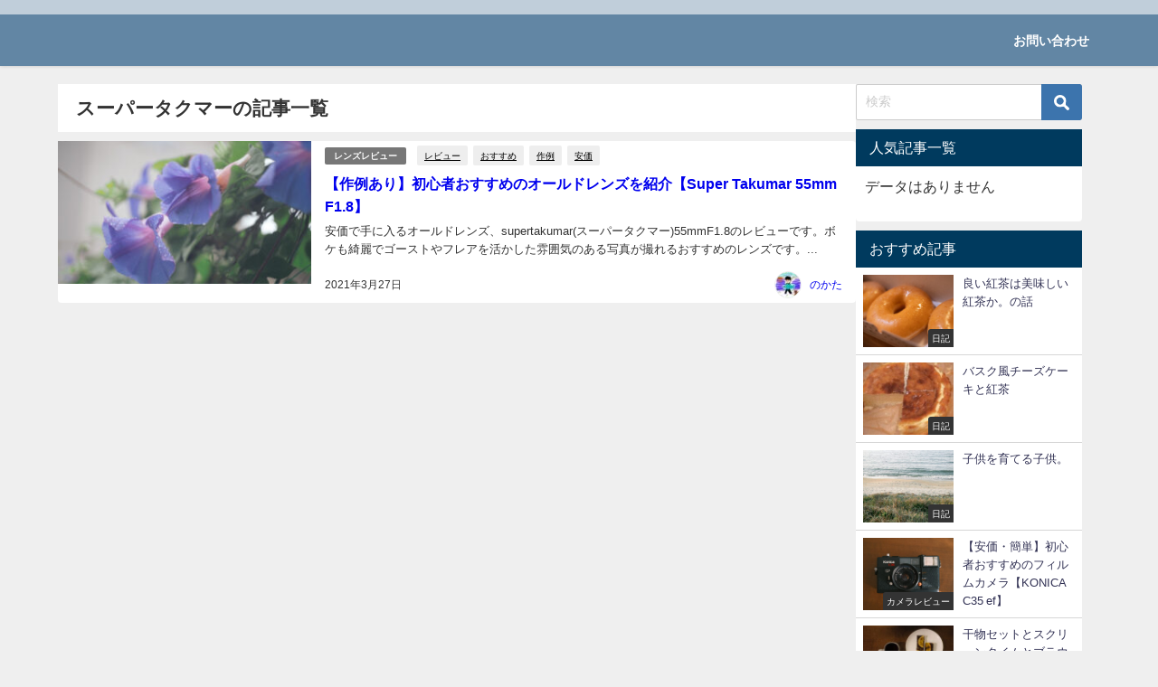

--- FILE ---
content_type: text/html; charset=UTF-8
request_url: https://youmecamera.com/tag/%E3%82%B9%E3%83%BC%E3%83%91%E3%83%BC%E3%82%BF%E3%82%AF%E3%83%9E%E3%83%BC/
body_size: 12025
content:
<!DOCTYPE html>
<html lang="ja">
<head>
<meta charset="utf-8">
<meta http-equiv="X-UA-Compatible" content="IE=edge">
<meta name="viewport" content="width=device-width, initial-scale=1" />
<title>  スーパータクマー | ちょうどいい思い出</title>
<link rel="canonical" href="https://youmecamera.com/tag/%e3%82%b9%e3%83%bc%e3%83%91%e3%83%bc%e3%82%bf%e3%82%af%e3%83%9e%e3%83%bc/">
<link rel="shortcut icon" href="">
<!--[if IE]>
		<link rel="shortcut icon" href="">
<![endif]-->
<link rel="apple-touch-icon" href="" />
<meta name='robots' content='max-image-preview' />
<link rel='dns-prefetch' href='//webfonts.xserver.jp' />
<link rel='dns-prefetch' href='//cdnjs.cloudflare.com' />
<link rel="alternate" type="application/rss+xml" title=" &raquo; フィード" href="https://youmecamera.com/feed/" />
<link rel="alternate" type="application/rss+xml" title=" &raquo; コメントフィード" href="https://youmecamera.com/comments/feed/" />
<link rel="alternate" type="application/rss+xml" title=" &raquo; スーパータクマー タグのフィード" href="https://youmecamera.com/tag/%e3%82%b9%e3%83%bc%e3%83%91%e3%83%bc%e3%82%bf%e3%82%af%e3%83%9e%e3%83%bc/feed/" />
<link rel='stylesheet'  href='https://youmecamera.com/wp-includes/css/dist/block-library/style.min.css?ver=6.4.7&#038;theme=6.0.61'  media='all'>
<link rel='stylesheet'  href='https://youmecamera.com/wp-includes/css/dist/components/style.min.css?ver=6.4.7&#038;theme=6.0.61'  media='all'>
<link rel='stylesheet'  href='https://youmecamera.com/wp-includes/css/dist/block-editor/style.min.css?ver=6.4.7&#038;theme=6.0.61'  media='all'>
<link rel='stylesheet'  href='https://youmecamera.com/wp-includes/css/dist/reusable-blocks/style.min.css?ver=6.4.7&#038;theme=6.0.61'  media='all'>
<link rel='stylesheet'  href='https://youmecamera.com/wp-includes/css/dist/patterns/style.min.css?ver=6.4.7&#038;theme=6.0.61'  media='all'>
<link rel='stylesheet'  href='https://youmecamera.com/wp-includes/css/dist/editor/style.min.css?ver=6.4.7&#038;theme=6.0.61'  media='all'>
<link rel='stylesheet'  href='https://youmecamera.com/wp-content/plugins/japanese-font-for-tinymce/gutenjpfont/dist/blocks.style.build.css?ver=6.4.7&#038;theme=6.0.61'  media='all'>
<style id='global-styles-inline-css' type='text/css'>
body{--wp--preset--color--black: #000000;--wp--preset--color--cyan-bluish-gray: #abb8c3;--wp--preset--color--white: #ffffff;--wp--preset--color--pale-pink: #f78da7;--wp--preset--color--vivid-red: #cf2e2e;--wp--preset--color--luminous-vivid-orange: #ff6900;--wp--preset--color--luminous-vivid-amber: #fcb900;--wp--preset--color--light-green-cyan: #7bdcb5;--wp--preset--color--vivid-green-cyan: #00d084;--wp--preset--color--pale-cyan-blue: #8ed1fc;--wp--preset--color--vivid-cyan-blue: #0693e3;--wp--preset--color--vivid-purple: #9b51e0;--wp--preset--color--light-blue: #70b8f1;--wp--preset--color--light-red: #ff8178;--wp--preset--color--light-green: #2ac113;--wp--preset--color--light-yellow: #ffe822;--wp--preset--color--light-orange: #ffa30d;--wp--preset--color--blue: #00f;--wp--preset--color--red: #f00;--wp--preset--color--purple: #674970;--wp--preset--color--gray: #ccc;--wp--preset--gradient--vivid-cyan-blue-to-vivid-purple: linear-gradient(135deg,rgba(6,147,227,1) 0%,rgb(155,81,224) 100%);--wp--preset--gradient--light-green-cyan-to-vivid-green-cyan: linear-gradient(135deg,rgb(122,220,180) 0%,rgb(0,208,130) 100%);--wp--preset--gradient--luminous-vivid-amber-to-luminous-vivid-orange: linear-gradient(135deg,rgba(252,185,0,1) 0%,rgba(255,105,0,1) 100%);--wp--preset--gradient--luminous-vivid-orange-to-vivid-red: linear-gradient(135deg,rgba(255,105,0,1) 0%,rgb(207,46,46) 100%);--wp--preset--gradient--very-light-gray-to-cyan-bluish-gray: linear-gradient(135deg,rgb(238,238,238) 0%,rgb(169,184,195) 100%);--wp--preset--gradient--cool-to-warm-spectrum: linear-gradient(135deg,rgb(74,234,220) 0%,rgb(151,120,209) 20%,rgb(207,42,186) 40%,rgb(238,44,130) 60%,rgb(251,105,98) 80%,rgb(254,248,76) 100%);--wp--preset--gradient--blush-light-purple: linear-gradient(135deg,rgb(255,206,236) 0%,rgb(152,150,240) 100%);--wp--preset--gradient--blush-bordeaux: linear-gradient(135deg,rgb(254,205,165) 0%,rgb(254,45,45) 50%,rgb(107,0,62) 100%);--wp--preset--gradient--luminous-dusk: linear-gradient(135deg,rgb(255,203,112) 0%,rgb(199,81,192) 50%,rgb(65,88,208) 100%);--wp--preset--gradient--pale-ocean: linear-gradient(135deg,rgb(255,245,203) 0%,rgb(182,227,212) 50%,rgb(51,167,181) 100%);--wp--preset--gradient--electric-grass: linear-gradient(135deg,rgb(202,248,128) 0%,rgb(113,206,126) 100%);--wp--preset--gradient--midnight: linear-gradient(135deg,rgb(2,3,129) 0%,rgb(40,116,252) 100%);--wp--preset--font-size--small: .8em;--wp--preset--font-size--medium: 1em;--wp--preset--font-size--large: 1.2em;--wp--preset--font-size--x-large: 42px;--wp--preset--font-size--xlarge: 1.5em;--wp--preset--font-size--xxlarge: 2em;--wp--preset--spacing--20: 0.44rem;--wp--preset--spacing--30: 0.67rem;--wp--preset--spacing--40: 1rem;--wp--preset--spacing--50: 1.5rem;--wp--preset--spacing--60: 2.25rem;--wp--preset--spacing--70: 3.38rem;--wp--preset--spacing--80: 5.06rem;--wp--preset--shadow--natural: 6px 6px 9px rgba(0, 0, 0, 0.2);--wp--preset--shadow--deep: 12px 12px 50px rgba(0, 0, 0, 0.4);--wp--preset--shadow--sharp: 6px 6px 0px rgba(0, 0, 0, 0.2);--wp--preset--shadow--outlined: 6px 6px 0px -3px rgba(255, 255, 255, 1), 6px 6px rgba(0, 0, 0, 1);--wp--preset--shadow--crisp: 6px 6px 0px rgba(0, 0, 0, 1);--wp--custom--spacing--small: max(1.25rem, 5vw);--wp--custom--spacing--medium: clamp(2rem, 8vw, calc(4 * var(--wp--style--block-gap)));--wp--custom--spacing--large: clamp(4rem, 10vw, 8rem);--wp--custom--spacing--outer: var(--wp--custom--spacing--small, 1.25rem);--wp--custom--typography--font-size--huge: clamp(2.25rem, 4vw, 2.75rem);--wp--custom--typography--font-size--gigantic: clamp(2.75rem, 6vw, 3.25rem);--wp--custom--typography--font-size--colossal: clamp(3.25rem, 8vw, 6.25rem);--wp--custom--typography--line-height--tiny: 1.15;--wp--custom--typography--line-height--small: 1.2;--wp--custom--typography--line-height--medium: 1.4;--wp--custom--typography--line-height--normal: 1.6;}body { margin: 0;--wp--style--global--content-size: 769px;--wp--style--global--wide-size: 1240px; }.wp-site-blocks > .alignleft { float: left; margin-right: 2em; }.wp-site-blocks > .alignright { float: right; margin-left: 2em; }.wp-site-blocks > .aligncenter { justify-content: center; margin-left: auto; margin-right: auto; }:where(.wp-site-blocks) > * { margin-block-start: 1.5em; margin-block-end: 0; }:where(.wp-site-blocks) > :first-child:first-child { margin-block-start: 0; }:where(.wp-site-blocks) > :last-child:last-child { margin-block-end: 0; }body { --wp--style--block-gap: 1.5em; }:where(body .is-layout-flow)  > :first-child:first-child{margin-block-start: 0;}:where(body .is-layout-flow)  > :last-child:last-child{margin-block-end: 0;}:where(body .is-layout-flow)  > *{margin-block-start: 1.5em;margin-block-end: 0;}:where(body .is-layout-constrained)  > :first-child:first-child{margin-block-start: 0;}:where(body .is-layout-constrained)  > :last-child:last-child{margin-block-end: 0;}:where(body .is-layout-constrained)  > *{margin-block-start: 1.5em;margin-block-end: 0;}:where(body .is-layout-flex) {gap: 1.5em;}:where(body .is-layout-grid) {gap: 1.5em;}body .is-layout-flow > .alignleft{float: left;margin-inline-start: 0;margin-inline-end: 2em;}body .is-layout-flow > .alignright{float: right;margin-inline-start: 2em;margin-inline-end: 0;}body .is-layout-flow > .aligncenter{margin-left: auto !important;margin-right: auto !important;}body .is-layout-constrained > .alignleft{float: left;margin-inline-start: 0;margin-inline-end: 2em;}body .is-layout-constrained > .alignright{float: right;margin-inline-start: 2em;margin-inline-end: 0;}body .is-layout-constrained > .aligncenter{margin-left: auto !important;margin-right: auto !important;}body .is-layout-constrained > :where(:not(.alignleft):not(.alignright):not(.alignfull)){max-width: var(--wp--style--global--content-size);margin-left: auto !important;margin-right: auto !important;}body .is-layout-constrained > .alignwide{max-width: var(--wp--style--global--wide-size);}body .is-layout-flex{display: flex;}body .is-layout-flex{flex-wrap: wrap;align-items: center;}body .is-layout-flex > *{margin: 0;}body .is-layout-grid{display: grid;}body .is-layout-grid > *{margin: 0;}body{padding-top: 0px;padding-right: 0px;padding-bottom: 0px;padding-left: 0px;}.wp-element-button, .wp-block-button__link{background-color: #32373c;border-width: 0;color: #fff;font-family: inherit;font-size: inherit;line-height: inherit;padding: calc(0.667em + 2px) calc(1.333em + 2px);text-decoration: none;}.has-black-color{color: var(--wp--preset--color--black) !important;}.has-cyan-bluish-gray-color{color: var(--wp--preset--color--cyan-bluish-gray) !important;}.has-white-color{color: var(--wp--preset--color--white) !important;}.has-pale-pink-color{color: var(--wp--preset--color--pale-pink) !important;}.has-vivid-red-color{color: var(--wp--preset--color--vivid-red) !important;}.has-luminous-vivid-orange-color{color: var(--wp--preset--color--luminous-vivid-orange) !important;}.has-luminous-vivid-amber-color{color: var(--wp--preset--color--luminous-vivid-amber) !important;}.has-light-green-cyan-color{color: var(--wp--preset--color--light-green-cyan) !important;}.has-vivid-green-cyan-color{color: var(--wp--preset--color--vivid-green-cyan) !important;}.has-pale-cyan-blue-color{color: var(--wp--preset--color--pale-cyan-blue) !important;}.has-vivid-cyan-blue-color{color: var(--wp--preset--color--vivid-cyan-blue) !important;}.has-vivid-purple-color{color: var(--wp--preset--color--vivid-purple) !important;}.has-light-blue-color{color: var(--wp--preset--color--light-blue) !important;}.has-light-red-color{color: var(--wp--preset--color--light-red) !important;}.has-light-green-color{color: var(--wp--preset--color--light-green) !important;}.has-light-yellow-color{color: var(--wp--preset--color--light-yellow) !important;}.has-light-orange-color{color: var(--wp--preset--color--light-orange) !important;}.has-blue-color{color: var(--wp--preset--color--blue) !important;}.has-red-color{color: var(--wp--preset--color--red) !important;}.has-purple-color{color: var(--wp--preset--color--purple) !important;}.has-gray-color{color: var(--wp--preset--color--gray) !important;}.has-black-background-color{background-color: var(--wp--preset--color--black) !important;}.has-cyan-bluish-gray-background-color{background-color: var(--wp--preset--color--cyan-bluish-gray) !important;}.has-white-background-color{background-color: var(--wp--preset--color--white) !important;}.has-pale-pink-background-color{background-color: var(--wp--preset--color--pale-pink) !important;}.has-vivid-red-background-color{background-color: var(--wp--preset--color--vivid-red) !important;}.has-luminous-vivid-orange-background-color{background-color: var(--wp--preset--color--luminous-vivid-orange) !important;}.has-luminous-vivid-amber-background-color{background-color: var(--wp--preset--color--luminous-vivid-amber) !important;}.has-light-green-cyan-background-color{background-color: var(--wp--preset--color--light-green-cyan) !important;}.has-vivid-green-cyan-background-color{background-color: var(--wp--preset--color--vivid-green-cyan) !important;}.has-pale-cyan-blue-background-color{background-color: var(--wp--preset--color--pale-cyan-blue) !important;}.has-vivid-cyan-blue-background-color{background-color: var(--wp--preset--color--vivid-cyan-blue) !important;}.has-vivid-purple-background-color{background-color: var(--wp--preset--color--vivid-purple) !important;}.has-light-blue-background-color{background-color: var(--wp--preset--color--light-blue) !important;}.has-light-red-background-color{background-color: var(--wp--preset--color--light-red) !important;}.has-light-green-background-color{background-color: var(--wp--preset--color--light-green) !important;}.has-light-yellow-background-color{background-color: var(--wp--preset--color--light-yellow) !important;}.has-light-orange-background-color{background-color: var(--wp--preset--color--light-orange) !important;}.has-blue-background-color{background-color: var(--wp--preset--color--blue) !important;}.has-red-background-color{background-color: var(--wp--preset--color--red) !important;}.has-purple-background-color{background-color: var(--wp--preset--color--purple) !important;}.has-gray-background-color{background-color: var(--wp--preset--color--gray) !important;}.has-black-border-color{border-color: var(--wp--preset--color--black) !important;}.has-cyan-bluish-gray-border-color{border-color: var(--wp--preset--color--cyan-bluish-gray) !important;}.has-white-border-color{border-color: var(--wp--preset--color--white) !important;}.has-pale-pink-border-color{border-color: var(--wp--preset--color--pale-pink) !important;}.has-vivid-red-border-color{border-color: var(--wp--preset--color--vivid-red) !important;}.has-luminous-vivid-orange-border-color{border-color: var(--wp--preset--color--luminous-vivid-orange) !important;}.has-luminous-vivid-amber-border-color{border-color: var(--wp--preset--color--luminous-vivid-amber) !important;}.has-light-green-cyan-border-color{border-color: var(--wp--preset--color--light-green-cyan) !important;}.has-vivid-green-cyan-border-color{border-color: var(--wp--preset--color--vivid-green-cyan) !important;}.has-pale-cyan-blue-border-color{border-color: var(--wp--preset--color--pale-cyan-blue) !important;}.has-vivid-cyan-blue-border-color{border-color: var(--wp--preset--color--vivid-cyan-blue) !important;}.has-vivid-purple-border-color{border-color: var(--wp--preset--color--vivid-purple) !important;}.has-light-blue-border-color{border-color: var(--wp--preset--color--light-blue) !important;}.has-light-red-border-color{border-color: var(--wp--preset--color--light-red) !important;}.has-light-green-border-color{border-color: var(--wp--preset--color--light-green) !important;}.has-light-yellow-border-color{border-color: var(--wp--preset--color--light-yellow) !important;}.has-light-orange-border-color{border-color: var(--wp--preset--color--light-orange) !important;}.has-blue-border-color{border-color: var(--wp--preset--color--blue) !important;}.has-red-border-color{border-color: var(--wp--preset--color--red) !important;}.has-purple-border-color{border-color: var(--wp--preset--color--purple) !important;}.has-gray-border-color{border-color: var(--wp--preset--color--gray) !important;}.has-vivid-cyan-blue-to-vivid-purple-gradient-background{background: var(--wp--preset--gradient--vivid-cyan-blue-to-vivid-purple) !important;}.has-light-green-cyan-to-vivid-green-cyan-gradient-background{background: var(--wp--preset--gradient--light-green-cyan-to-vivid-green-cyan) !important;}.has-luminous-vivid-amber-to-luminous-vivid-orange-gradient-background{background: var(--wp--preset--gradient--luminous-vivid-amber-to-luminous-vivid-orange) !important;}.has-luminous-vivid-orange-to-vivid-red-gradient-background{background: var(--wp--preset--gradient--luminous-vivid-orange-to-vivid-red) !important;}.has-very-light-gray-to-cyan-bluish-gray-gradient-background{background: var(--wp--preset--gradient--very-light-gray-to-cyan-bluish-gray) !important;}.has-cool-to-warm-spectrum-gradient-background{background: var(--wp--preset--gradient--cool-to-warm-spectrum) !important;}.has-blush-light-purple-gradient-background{background: var(--wp--preset--gradient--blush-light-purple) !important;}.has-blush-bordeaux-gradient-background{background: var(--wp--preset--gradient--blush-bordeaux) !important;}.has-luminous-dusk-gradient-background{background: var(--wp--preset--gradient--luminous-dusk) !important;}.has-pale-ocean-gradient-background{background: var(--wp--preset--gradient--pale-ocean) !important;}.has-electric-grass-gradient-background{background: var(--wp--preset--gradient--electric-grass) !important;}.has-midnight-gradient-background{background: var(--wp--preset--gradient--midnight) !important;}.has-small-font-size{font-size: var(--wp--preset--font-size--small) !important;}.has-medium-font-size{font-size: var(--wp--preset--font-size--medium) !important;}.has-large-font-size{font-size: var(--wp--preset--font-size--large) !important;}.has-x-large-font-size{font-size: var(--wp--preset--font-size--x-large) !important;}.has-xlarge-font-size{font-size: var(--wp--preset--font-size--xlarge) !important;}.has-xxlarge-font-size{font-size: var(--wp--preset--font-size--xxlarge) !important;}
.wp-block-navigation a:where(:not(.wp-element-button)){color: inherit;}
.wp-block-pullquote{font-size: 1.5em;line-height: 1.6;}
.wp-block-group-is-layout-flow > :first-child:first-child{margin-block-start: 0;}.wp-block-group-is-layout-flow > :last-child:last-child{margin-block-end: 0;}.wp-block-group-is-layout-flow > *{margin-block-start: 0;margin-block-end: 0;}.wp-block-group-is-layout-constrained > :first-child:first-child{margin-block-start: 0;}.wp-block-group-is-layout-constrained > :last-child:last-child{margin-block-end: 0;}.wp-block-group-is-layout-constrained > *{margin-block-start: 0;margin-block-end: 0;}.wp-block-group-is-layout-flex{gap: 0;}.wp-block-group-is-layout-grid{gap: 0;}
</style>
<link rel='stylesheet'  href='https://youmecamera.com/wp-content/plugins/contact-form-7/includes/css/styles.css?ver=5.9.8&#038;theme=6.0.61'  media='all'>
<link rel='stylesheet'  href='https://youmecamera.com/wp-content/plugins/japanese-font-for-tinymce/addfont.css?ver=6.4.7&#038;theme=6.0.61'  media='all'>
<link rel='stylesheet'  href='https://youmecamera.com/wp-content/themes/diver/css/style.min.css?ver=6.4.7&#038;theme=6.0.61'  media='all'>
<link rel='stylesheet'  href='https://youmecamera.com/wp-content/themes/diver/style.css?theme=6.0.61'  media='all'>
<link rel='stylesheet'  href='https://cdnjs.cloudflare.com/ajax/libs/jquery.mb.YTPlayer/3.2.9/css/jquery.mb.YTPlayer.min.css'  media='all'>
<script type="text/javascript"src="https://youmecamera.com/wp-includes/js/jquery/jquery.min.js?ver=3.7.1&amp;theme=6.0.61" id="jquery-core-js"></script>
<script type="text/javascript"src="https://youmecamera.com/wp-includes/js/jquery/jquery-migrate.min.js?ver=3.4.1&amp;theme=6.0.61" id="jquery-migrate-js"></script>
<script type="text/javascript"src="//webfonts.xserver.jp/js/xserverv3.js?fadein=0&amp;ver=2.0.5" id="typesquare_std-js"></script>
<link rel="https://api.w.org/" href="https://youmecamera.com/wp-json/" /><link rel="alternate" type="application/json" href="https://youmecamera.com/wp-json/wp/v2/tags/78" /><link rel="EditURI" type="application/rsd+xml" title="RSD" href="https://youmecamera.com/xmlrpc.php?rsd" />
<meta name="generator" content="WordPress 6.4.7" />
<style type='text/css'>
#post-319 h1,#post-319 h2,#post-319 h3,#post-319 h1:lang(ja),#post-319 h2:lang(ja),#post-319 h3:lang(ja),#post-319 .entry-title:lang(ja){ font-family: "はるひ学園";}#post-319 h4,#post-319 h5,#post-319 h6,#post-319 h4:lang(ja),#post-319 h5:lang(ja),#post-319 h6:lang(ja),#post-319 div.entry-meta span:lang(ja),#post-319 footer.entry-footer span:lang(ja){ font-family: "はるひ学園";}#post-319.hentry,#post-319 .entry-content p,#post-319 .post-inner.entry-content p,#post-319 #comments div:lang(ja){ font-family: "シネマレター";}#post-319 strong,#post-319 b,#post-319 #comments .comment-author .fn:lang(ja){ font-family: "竹 B";}</style>
      <script>
      (function(i,s,o,g,r,a,m){i['GoogleAnalyticsObject']=r;i[r]=i[r]||function(){(i[r].q=i[r].q||[]).push(arguments)},i[r].l=1*new Date();a=s.createElement(o),m=s.getElementsByTagName(o)[0];a.async=1;a.src=g;m.parentNode.insertBefore(a,m)})(window,document,'script','//www.google-analytics.com/analytics.js','ga');ga('create',"UA-185858910-1",'auto');ga('send','pageview');</script>
      <script data-ad-client="ca-pub-4788771089367371" async src="https://pagead2.googlesyndication.com/pagead/js/adsbygoogle.js"></script><script type="application/ld+json" class="json-ld">[]</script>
<style>body{background-image:url('');}</style> <style> #onlynav ul ul,#nav_fixed #nav ul ul,.header-logo #nav ul ul {visibility:hidden;opacity:0;transition:.2s ease-in-out;transform:translateY(10px);}#onlynav ul ul ul,#nav_fixed #nav ul ul ul,.header-logo #nav ul ul ul {transform:translateX(-20px) translateY(0);}#onlynav ul li:hover > ul,#nav_fixed #nav ul li:hover > ul,.header-logo #nav ul li:hover > ul{visibility:visible;opacity:1;transform:translateY(0);}#onlynav ul ul li:hover > ul,#nav_fixed #nav ul ul li:hover > ul,.header-logo #nav ul ul li:hover > ul{transform:translateX(0) translateY(0);}</style><style>body{background-color:#efefef;color:#333333;}:where(a){color:#333355;}:where(a):hover{color:#ffffff}:where(.content){color:#000;}:where(.content) a{color:#6f97bc;}:where(.content) a:hover{color:#6495ed;}.header-wrap,#header ul.sub-menu, #header ul.children,#scrollnav,.description_sp{background:rgba(61,107,145,0.79);color:#ffffff}.header-wrap a,#scrollnav a,div.logo_title{color:#ffffff;}.header-wrap a:hover,div.logo_title:hover{color:#ffffff}.drawer-nav-btn span{background-color:#ffffff;}.drawer-nav-btn:before,.drawer-nav-btn:after {border-color:#ffffff;}#scrollnav ul li a{background:rgba(255,255,255,.8);color:#505050}.header_small_menu{background:rgba(255,255,255,0.6);color:#ffffff}.header_small_menu a{color:#fff}.header_small_menu a:hover{color:#6495ED}#nav_fixed.fixed, #nav_fixed #nav ul ul{background:#ffffff;color:#ffffff}#nav_fixed.fixed a,#nav_fixed .logo_title{color:#333355}#nav_fixed.fixed a:hover{color:#6495ED}#nav_fixed .drawer-nav-btn:before,#nav_fixed .drawer-nav-btn:after{border-color:#333355;}#nav_fixed .drawer-nav-btn span{background-color:#333355;}#onlynav{background:#fff;color:#333}#onlynav ul li a{color:#333}#onlynav ul ul.sub-menu{background:#fff}#onlynav div > ul > li > a:before{border-color:#333}#onlynav ul > li:hover > a:hover,#onlynav ul>li:hover>a,#onlynav ul>li:hover li:hover>a,#onlynav ul li:hover ul li ul li:hover > a{background:#5d8ac1;color:#fff}#onlynav ul li ul li ul:before{border-left-color:#fff}#onlynav ul li:last-child ul li ul:before{border-right-color:#fff}#bigfooter{background:#fff;color:#333333}#bigfooter a{color:#333355}#bigfooter a:hover{color:#6495ED}#footer{background:#fff;color:#999}#footer a{color:#333355}#footer a:hover{color:#6495ED}#sidebar .widget{background:#fff;color:#333;}#sidebar .widget a{color:#333355;}#sidebar .widget a:hover{color:#6495ED;}.post-box-contents,#main-wrap #pickup_posts_container img,.hentry, #single-main .post-sub,.navigation,.single_thumbnail,.in_loop,#breadcrumb,.pickup-cat-list,.maintop-widget, .mainbottom-widget,#share_plz,.sticky-post-box,.catpage_content_wrap,.cat-post-main{background:#fff;}.post-box{border-color:#eee;}.drawer_content_title,.searchbox_content_title{background:#eee;color:#333;}.drawer-nav,#header_search{background:#fff}.drawer-nav,.drawer-nav a,#header_search,#header_search a{color:#000}#footer_sticky_menu{background:rgba(255,255,255,.8)}.footermenu_col{background:rgba(255,255,255,.8);color:#333;}a.page-numbers{background:#afafaf;color:#fff;}.pagination .current{background:#607d8b;color:#fff;}</style><style>@media screen and (min-width:1201px){#main-wrap,.header-wrap .header-logo,.header_small_content,.bigfooter_wrap,.footer_content,.container_top_widget,.container_bottom_widget{width:90%;}}@media screen and (max-width:1200px){ #main-wrap,.header-wrap .header-logo, .header_small_content, .bigfooter_wrap,.footer_content, .container_top_widget, .container_bottom_widget{width:96%;}}@media screen and (max-width:768px){#main-wrap,.header-wrap .header-logo,.header_small_content,.bigfooter_wrap,.footer_content,.container_top_widget,.container_bottom_widget{width:100%;}}@media screen and (min-width:960px){#sidebar {width:250px;}}#pickup_posts_container li > a,.post-box-thumbnail__wrap::before{padding-top:56.25%;}</style><style type="text/css" id="diver-custom-heading-css">.content h2:where(:not([class])),:where(.is-editor-blocks) :where(.content) h2:not(.sc_heading){color:#fff;background-color:#607d8b;text-align:left;border-radius:5px;}.content h3:where(:not([class])),:where(.is-editor-blocks) :where(.content) h3:not(.sc_heading){color:#000;background-color:#000;text-align:left;border-bottom:2px solid #000;background:transparent;padding-left:0px;padding-right:0px;}.content h4:where(:not([class])),:where(.is-editor-blocks) :where(.content) h4:not(.sc_heading){color:#000;background-color:#000;text-align:left;background:transparent;display:flex;align-items:center;padding:0px;}.content h4:where(:not([class])):before,:where(.is-editor-blocks) :where(.content) h4:not(.sc_heading):before{content:"";width:.6em;height:.6em;margin-right:.6em;background-color:#000;transform:rotate(45deg);}.content h5:where(:not([class])),:where(.is-editor-blocks) :where(.content) h5:not(.sc_heading){color:#000;}</style><link rel="icon" href="https://youmecamera.com/wp-content/uploads/2021/12/cropped-IMG_5378-2-e1640524336533-32x32.jpg" sizes="32x32" />
<link rel="icon" href="https://youmecamera.com/wp-content/uploads/2021/12/cropped-IMG_5378-2-e1640524336533-192x192.jpg" sizes="192x192" />
<link rel="apple-touch-icon" href="https://youmecamera.com/wp-content/uploads/2021/12/cropped-IMG_5378-2-e1640524336533-180x180.jpg" />
<meta name="msapplication-TileImage" content="https://youmecamera.com/wp-content/uploads/2021/12/cropped-IMG_5378-2-e1640524336533-270x270.jpg" />

<script src="https://www.youtube.com/iframe_api"></script>

</head>
<body itemscope="itemscope" itemtype="http://schema.org/WebPage" class="archive tag tag-78 wp-embed-responsive is-editor-blocks l-sidebar-right">

<div id="container">
<!-- header -->
	<!-- lpページでは表示しない -->
	<div id="header" class="clearfix">
					<header class="header-wrap" role="banner" itemscope="itemscope" itemtype="http://schema.org/WPHeader">
			<div class="header_small_menu clearfix">
		<div class="header_small_content">
			<div id="description"></div>
			<nav class="header_small_menu_right" role="navigation" itemscope="itemscope" itemtype="http://scheme.org/SiteNavigationElement">
							</nav>
		</div>
	</div>

			<div class="header-logo clearfix">
				

				<!-- /Navigation -->

								<div id="logo">
										<a href="https://youmecamera.com/">
													<div class="logo_title"></div>
											</a>
				</div>
									<nav id="nav" role="navigation" itemscope="itemscope" itemtype="http://scheme.org/SiteNavigationElement">
						<div class="menu-%e3%81%8a%e5%95%8f%e3%81%84%e5%90%88%e3%82%8f%e3%81%9b-container"><ul id="mainnavul" class="menu"><li id="menu-item-94" class="menu-item menu-item-type-post_type menu-item-object-page menu-item-94"><a href="https://youmecamera.com/%e3%81%8a%e5%95%8f%e3%81%84%e5%90%88%e3%82%8f%e3%81%9b/">お問い合わせ</a></li>
</ul></div>					</nav>
							</div>
		</header>
		<nav id="scrollnav" role="navigation" itemscope="itemscope" itemtype="http://scheme.org/SiteNavigationElement">
					</nav>
		
		<div id="nav_fixed">
		<div class="header-logo clearfix">
			<!-- Navigation -->
			

			<!-- /Navigation -->
			<div class="logo clearfix">
				<a href="https://youmecamera.com/">
											<div class="logo_title"></div>
									</a>
			</div>
					<nav id="nav" role="navigation" itemscope="itemscope" itemtype="http://scheme.org/SiteNavigationElement">
				<div class="menu-%e3%81%8a%e5%95%8f%e3%81%84%e5%90%88%e3%82%8f%e3%81%9b-container"><ul id="fixnavul" class="menu"><li class="menu-item menu-item-type-post_type menu-item-object-page menu-item-94"><a href="https://youmecamera.com/%e3%81%8a%e5%95%8f%e3%81%84%e5%90%88%e3%82%8f%e3%81%9b/">お問い合わせ</a></li>
</ul></div>			</nav>
				</div>
	</div>
							</div>
	<div class="d_sp">
		</div>
	
	<div id="main-wrap">
	<div class="l-main-container">
		<main id="main" style="margin-right:-270px;padding-right:270px;" role="main">
							<div class="wrap-post-title">スーパータクマーの記事一覧</div>
<section class="wrap-post-box">
					<article class="post-box post-1" role="article">
				<div class="post-box-contents clearfix" data-href="https://youmecamera.com/supertakumar/">
				<figure class="post_thumbnail post-box-thumbnail">
												<div class="post_thumbnail_wrap post-box-thumbnail__wrap">
								<img src="[data-uri]" width="300" height="200" alt="【作例あり】初心者おすすめのオールドレンズを紹介【Super Takumar 55mm F1.8】" loading="lazy" data-src="https://youmecamera.com/wp-content/uploads/2021/03/DSC00396-300x200.jpg" class="lazyload">
														</div>
										</figure>
					<section class="post-meta-all">
											<div class="post-cat" style="background:"><a href="https://youmecamera.com/category/%e3%83%ac%e3%83%b3%e3%82%ba%e3%83%ac%e3%83%93%e3%83%a5%e3%83%bc/" rel="category tag">レンズレビュー</a></div>
												<div class="post-tag"><a href="https://youmecamera.com/tag/%e3%83%ac%e3%83%93%e3%83%a5%e3%83%bc/" rel="tag">レビュー</a><a href="https://youmecamera.com/tag/%e3%81%8a%e3%81%99%e3%81%99%e3%82%81/" rel="tag">おすすめ</a><a href="https://youmecamera.com/tag/%e4%bd%9c%e4%be%8b/" rel="tag">作例</a><a href="https://youmecamera.com/tag/%e5%ae%89%e4%be%a1/" rel="tag">安価</a></div>						<div class="post-title">
								<a href="https://youmecamera.com/supertakumar/" title="【作例あり】初心者おすすめのオールドレンズを紹介【Super Takumar 55mm F1.8】" rel="bookmark">【作例あり】初心者おすすめのオールドレンズを紹介【Super Takumar 55mm F1.8】</a>
						</div>
													<time class="post-date" datetime="2021-03-27">
							2021年3月27日	
							</time>
												<div class="post-substr">
															安価で手に入るオールドレンズ、supertakumar(スーパータクマー)55mmF1.8のレビューです。ボケも綺麗でゴーストやフレアを活かした雰囲気のある写真が撮れるおすすめのレンズです。...													</div>
													<ul class="post-author">
								<li class="post-author-thum"><img alt='アバター画像' src='https://youmecamera.com/wp-content/uploads/2020/12/IMG_5378-30x30.jpg' srcset='https://youmecamera.com/wp-content/uploads/2020/12/IMG_5378-60x60.jpg 2x' class='avatar avatar-30 photo' height='30' width='30' decoding='async'/></li>
								<li class="post-author-name"><a href="https://youmecamera.com/author/you5121/">のかた</a></li>
							</ul>
											</section>
				</div>
			</article>
									</section>
	<style>
	.post-box-contents .post-meta-all {padding-bottom: 30px;}
	</style>

<!-- pager -->
<!-- /pager	 -->		</main>
			<!-- sidebar -->
	<div id="sidebar" role="complementary">
		<div class="sidebar_content">
						<div id="search-2" class="widget widget_search"><form method="get" class="searchform" action="https://youmecamera.com/" role="search">
	<input type="text" placeholder="検索" name="s" class="s">
	<input type="submit" class="searchsubmit" value="">
</form></div><div id="diver_widget_popularpost-2" class="widget widget_diver_widget_popularpost"><div class="widgettitle">人気記事一覧</div><p>データはありません</p></div>        <div id="diver_widget_newpost-2" class="widget widget_diver_widget_newpost">      
      <div class="widgettitle">おすすめ記事</div>        <ul>
                                          <li class="widget_post_list clearfix">
              <a class="clearfix" href="https://youmecamera.com/taylors/" title="良い紅茶は美味しい紅茶か。の話">
                              <div class="post_list_thumb" style="width: 100px;height:80px;">
                <img src="[data-uri]" width="300" height="169" alt="良い紅茶は美味しい紅茶か。の話" loading="lazy" data-src="https://youmecamera.com/wp-content/uploads/2021/06/DSC03064-300x169.jpg" class="lazyload">                                      <div class="post_list_cat" style="">日記</div>
                  
                                   </div>
                             <div class="meta" style="margin-left:-110px;padding-left:110px;">
                    <div class="post_list_title">良い紅茶は美味しい紅茶か。の話</div>
                    <div class="post_list_tag">
                                                              </div>
                                            
                                  </div>
              </a>
            </li>
                                  <li class="widget_post_list clearfix">
              <a class="clearfix" href="https://youmecamera.com/basuku/" title="バスク風チーズケーキと紅茶">
                              <div class="post_list_thumb" style="width: 100px;height:80px;">
                <img src="[data-uri]" width="300" height="169" alt="バスク風チーズケーキと紅茶" loading="lazy" data-src="https://youmecamera.com/wp-content/uploads/2021/03/DSF0561-300x169.jpg" class="lazyload">                                      <div class="post_list_cat" style="">日記</div>
                  
                                   </div>
                             <div class="meta" style="margin-left:-110px;padding-left:110px;">
                    <div class="post_list_title">バスク風チーズケーキと紅茶</div>
                    <div class="post_list_tag">
                                                              </div>
                                            
                                  </div>
              </a>
            </li>
                                  <li class="widget_post_list clearfix">
              <a class="clearfix" href="https://youmecamera.com/zikai/" title="子供を育てる子供。">
                              <div class="post_list_thumb" style="width: 100px;height:80px;">
                <img src="[data-uri]" width="300" height="200" alt="子供を育てる子供。" loading="lazy" data-src="https://youmecamera.com/wp-content/uploads/2022/10/DSCF4020-300x200.jpg" class="lazyload">                                      <div class="post_list_cat" style="">日記</div>
                  
                                   </div>
                             <div class="meta" style="margin-left:-110px;padding-left:110px;">
                    <div class="post_list_title">子供を育てる子供。</div>
                    <div class="post_list_tag">
                                                              </div>
                                            
                                  </div>
              </a>
            </li>
                                  <li class="widget_post_list clearfix">
              <a class="clearfix" href="https://youmecamera.com/konica-c35-ef/" title="【安価・簡単】初心者おすすめのフィルムカメラ【KONICA C35 ef】">
                              <div class="post_list_thumb" style="width: 100px;height:80px;">
                <img src="[data-uri]" width="300" height="200" alt="【安価・簡単】初心者おすすめのフィルムカメラ【KONICA C35 ef】" loading="lazy" data-src="https://youmecamera.com/wp-content/uploads/2021/01/DSCF1159-300x200.jpg" class="lazyload">                                      <div class="post_list_cat" style="">カメラレビュー</div>
                  
                                   </div>
                             <div class="meta" style="margin-left:-110px;padding-left:110px;">
                    <div class="post_list_title">【安価・簡単】初心者おすすめのフィルムカメラ【KONICA C35 ef】</div>
                    <div class="post_list_tag">
                                                              </div>
                                            
                                  </div>
              </a>
            </li>
                                  <li class="widget_post_list clearfix">
              <a class="clearfix" href="https://youmecamera.com/himonoset/" title="干物セットとスクリーンタイムとブラウニーの焼き時間は舐めてはいけない。">
                              <div class="post_list_thumb" style="width: 100px;height:80px;">
                <img src="[data-uri]" width="300" height="169" alt="干物セットとスクリーンタイムとブラウニーの焼き時間は舐めてはいけない。" loading="lazy" data-src="https://youmecamera.com/wp-content/uploads/2021/05/DSCF1020-300x169.jpg" class="lazyload">                                      <div class="post_list_cat" style="">日記</div>
                  
                                   </div>
                             <div class="meta" style="margin-left:-110px;padding-left:110px;">
                    <div class="post_list_title">干物セットとスクリーンタイムとブラウニーの焼き時間は舐めてはいけない。</div>
                    <div class="post_list_tag">
                                                              </div>
                                            
                                  </div>
              </a>
            </li>
          
          
                </ul>
        </div>    <div id="categories-2" class="widget widget_categories"><div class="widgettitle">カテゴリー</div>
			<ul>
					<li class="cat-item cat-item-17"><a href="https://youmecamera.com/category/%e3%82%ab%e3%83%a1%e3%83%a9%e3%83%ac%e3%83%93%e3%83%a5%e3%83%bc/">カメラレビュー</a>
</li>
	<li class="cat-item cat-item-9"><a href="https://youmecamera.com/category/%e3%83%ac%e3%83%b3%e3%82%ba%e3%83%ac%e3%83%93%e3%83%a5%e3%83%bc/">レンズレビュー</a>
</li>
	<li class="cat-item cat-item-2"><a href="https://youmecamera.com/category/%e5%86%99%e7%9c%9f%e3%82%b9%e3%83%9d%e3%83%83%e3%83%88/">写真スポット</a>
</li>
	<li class="cat-item cat-item-26"><a href="https://youmecamera.com/category/%e6%97%a5%e8%a8%98/">日記</a>
</li>
	<li class="cat-item cat-item-1"><a href="https://youmecamera.com/category/%e6%9c%aa%e5%88%86%e9%a1%9e/">未分類</a>
</li>
	<li class="cat-item cat-item-93"><a href="https://youmecamera.com/category/%e6%9c%ac%e7%b4%b9%e4%bb%8b/">本紹介</a>
</li>
	<li class="cat-item cat-item-31"><a href="https://youmecamera.com/category/%e8%a6%b3%e8%91%89%e6%a4%8d%e7%89%a9/">観葉植物</a>
</li>
			</ul>

			</div>						<div id="fix_sidebar">
																			</div>
		</div>
	</div>
	<!-- /sidebar -->
	</div>
</div>
				</div>
		<!-- /container -->
		
			<!-- Big footer -->
				<div id="bigfooter">
		<div class="bigfooter_wrap clearfix">
			<div class="bigfooter_colomn col4">
							</div>
			<div class="bigfooter_colomn col4">
							</div>
							<div class="bigfooter_colomn col4">
									</div>
						<div class="bigfooter_colomn col4">
							</div>
		</div>
	</div>
			<!-- /Big footer -->

			<!-- footer -->
			<footer id="footer">
				<div class="footer_content clearfix">
					<nav class="footer_navi" role="navigation">
											</nav>
					<div id="copyright"> All Rights Reserved.</div>
				</div>
			</footer>
			<!-- /footer -->
						<!-- フッターmenu -->
						<!-- フッターCTA -->
					

		<div class="drawer-overlay"></div>
		<div class="drawer-nav"></div>

				<div id="header_search" class="lity-hide">
					</div>
		
		<style>.grid_post-box{width:50%;}</style><style>@media screen and (max-width:599px){.grid_post-box{width:50% !important;}}</style><style>.appeal_box,#share_plz,.hentry, #single-main .post-sub,#breadcrumb,#sidebar .widget,.navigationd,.pickup-cat-wrap,.maintop-widget, .mainbottom-widget,.post-box-contents,#main-wrap .pickup_post_list,#main-wrap .pickup_post_list img,.sticky-post-box,.p-entry__tw-follow,.p-entry__push,.catpage_content_wrap,.diver_widget_post_list .post_list img,.pickup-cat-img img,.sticky-post-box .post_thumbnail img,.wpp-thumbnail,.post_list_wrap img,.single-recommend img,.post_footer_author .author-post-thumb img,.grid_post_thumbnail img{border-radius:4px;}</style> <style>.newlabel {display:inline-block;position:absolute;margin:0;text-align:center;font-size:13px;color:#fff;font-size:13px;background:#f66;top:0;}.newlabel span{color:#fff;background:#f66;}.widget_post_list .newlabel:before{border-left-color:#f66;}.pickup-cat-img .newlabel::before {content:"";top:0;left:0;border-bottom:40px solid transparent;border-left:40px solid #f66;position:absolute;}.pickup-cat-img .newlabel span{font-size:11px;display:block;top:6px;transform:rotate(-45deg);left:0px;position:absolute;z-index:101;background:none;}@media screen and (max-width:768px){.newlabel span{font-size:.6em;}}</style><style>.post-box-contents .newlabel {left:-8px;top:10px;padding:5px 0;width:70px;box-shadow:0 2px 2px rgba(0, 0, 0, 0.2);}.post-box-contents .newlabel:after{position:absolute;content:'';z-index:999;top:0;bottom:0;right:-10px;width:20px;border-width:15px 10px 14px 0px;border-color:#f66 transparent #f66 #f66;border-style:solid;}.post-box-contents .newlabel:before {position:absolute;content:'';top:100%;left:0;border:none;border-bottom:solid 8px transparent;border-right:solid 8px #666;}@media screen and (max-width:768px){.post-box-contents .newlabel{top:5px;padding:0px;width:40px;left:-4px;}.post-box-contents .newlabel:after{border-width:9px 10px 9px 2px;}.post-box-contents .newlabel:before{border-bottom:solid 4px transparent;border-right:solid 4px #666;}}</style><style>#page-top a{background:rgba(0,0,0,0.6);color:#fff;}</style><style>.wpp-list li:nth-child(1):after,.diver_popular_posts li.widget_post_list:nth-child(1):after {background:rgb(255, 230, 88);}.wpp-list li:nth-child(2):after,.diver_popular_posts li.widget_post_list:nth-child(2):after {background:#ccc;}.wpp-list li:nth-child(3):after,.diver_popular_posts li.widget_post_list:nth-child(3):after {background:rgba(255, 121, 37, 0.8);}.wpp-list li:after{content:counter(wpp-ranking, decimal);counter-increment:wpp-ranking;}.diver_popular_posts li.widget_post_list:after {content:counter(dpp-ranking, decimal);counter-increment:dpp-ranking;}.wpp-list li:after,.diver_popular_posts li.widget_post_list:after {line-height:1;position:absolute;padding:3px 6px;left:4px;top:4px;background:#313131;color:#fff;font-size:1em;border-radius:50%;font-weight:bold;z-index:}</style><style>.wrap-post-title,.wrap-post-title a{color:#333;text-decoration:none;}</style> <style>.wrap-post-title,.widget .wrap-post-title{background:#fff;}</style><style>.widget.widget_block .wp-block-group h2:first-child,.widget.widget_block .wp-block-group h3:first-child,.widgettitle{color:#fff;}</style> <style>.widget.widget_block .wp-block-group h2:first-child,.widget.widget_block .wp-block-group h3:first-child,.widgettitle{background:#003a5e;}</style><style>.content{font-size:16px;line-height:2em;}:where(.content) p:where(:not([style]):not(:empty)),:where(.content) div:where(:not([class]):not([style]):not(:empty)) {margin:0 0 1em;}:where(.content) p:where(:not([class]):not([style]):empty),:where(.content) div:where(:not([class]):not([style]):empty){padding-bottom:1em;margin:0;}:where(.content) ul,:where(.content) ol,:where(.content) table,:where(.content) dl{margin-bottom:1em;}.single_thumbnail img{max-height:500px;}@media screen and (max-width:768px){.content{font-size:16px}}</style><style>.diver_firstview_simple.stripe.length{background-image:linear-gradient(-90deg,transparent 25%,#b0b9f4 25%, #b0b9f4 50%,transparent 50%, transparent 75%,#b0b9f4 75%, #b0b9f4);background-size:80px 50px;}.diver_firstview_simple.stripe.slant{background-image:linear-gradient(-45deg,transparent 25%,#b0b9f4 25%, #b0b9f4 50%,transparent 50%, transparent 75%,#b0b9f4 75%, #b0b9f4);background-size:50px 50px;}.diver_firstview_simple.stripe.vertical{background-image:linear-gradient(0deg,transparent 25%,#b0b9f4 25%, #b0b9f4 50%,transparent 50%, transparent 75%,#b0b9f4 75%, #b0b9f4);background-size:50px 80px;}.diver_firstview_simple.dot {background-image:radial-gradient(#b0b9f4 20%, transparent 0), radial-gradient(#b0b9f4 20%, transparent 0);background-position:0 0, 10px 10px;background-size:20px 20px;}.diver_firstview_simple.tile.length,.diver_firstview_simple.tile.vertical{background-image:linear-gradient(45deg, #b0b9f4 25%, transparent 25%, transparent 75%, #b0b9f4 75%, #b0b9f4), linear-gradient(45deg, #b0b9f4 25%, transparent 25%, transparent 75%, #b0b9f4 75%, #b0b9f4);background-position:5px 5px ,40px 40px;background-size:70px 70px;}.diver_firstview_simple.tile.slant{background-image:linear-gradient(45deg, #b0b9f4 25%, transparent 25%, transparent 75%, #b0b9f4 75%, #b0b9f4), linear-gradient(-45deg, #b0b9f4 25%, transparent 25%, transparent 75%, #b0b9f4 75%, #b0b9f4);background-size:50px 50px; background-position:25px;}.diver_firstview_simple.grad.length{background:linear-gradient(#b0b9f4,#508fce);}.diver_firstview_simple.grad.vertical{background:linear-gradient(-90deg,#b0b9f4,#508fce);}.diver_firstview_simple.grad.slant{background:linear-gradient(-45deg, #b0b9f4,#508fce);}.content a{text-decoration:underline;}.single_thumbnail:before {content:'';background:inherit;-webkit-filter:grayscale(100%) blur(5px) brightness(.9);-moz-filter:grayscale(100%) blur(5px) brightness(.9);-o-filter:grayscale(100%) blur(5px) brightness(.9);-ms-filter:grayscale(100%) blur(5px) brightness(.9);filter:grayscale(100%) blur(5px) brightness(.9);position:absolute;top:-5px;left:-5px;right:-5px;bottom:-5px;z-index:-1;}.cstmreba {width:98%;height:auto;margin:36px 0;}.booklink-box, .kaerebalink-box, .tomarebalink-box {width:100%;background-color:#fff;overflow:hidden;box-sizing:border-box;padding:12px 8px;margin:1em 0;-webkit-box-shadow:0 0px 5px rgba(0, 0, 0, 0.1);-moz-box-shadow:0 0px 5px rgba(0, 0, 0, 0.1);box-shadow:0 0px 5px rgba(0, 0, 0, 0.1);}.booklink-image,.kaerebalink-image,.tomarebalink-image {width:150px;float:left;margin:0 14px 0 0;text-align:center;}.booklink-image a,.kaerebalink-image a,.tomarebalink-image a {width:100%;display:block;}.booklink-image a img, .kaerebalink-image a img, .tomarebalink-image a img {margin:0 ;padding:0;text-align:center;}.booklink-info, .kaerebalink-info, .tomarebalink-info {overflow:hidden;line-height:170%;color:#333;}.booklink-info a,.kaerebalink-info a,.tomarebalink-info a {text-decoration:none;}.booklink-name>a,.kaerebalink-name>a,.tomarebalink-name>a {border-bottom:1px dotted ;color:#0044cc;font-size:16px;}.booklink-name>a:hover,.kaerebalink-name>a:hover,.tomarebalink-name>a:hover {color:#722031;}.booklink-powered-date,.kaerebalink-powered-date,.tomarebalink-powered-date {font-size:10px;line-height:150%;}.booklink-powered-date a,.kaerebalink-powered-date a,.tomarebalink-powered-date a {border-bottom:1px dotted ;color:#0044cc;}.booklink-detail, .kaerebalink-detail, .tomarebalink-address {font-size:12px;}.kaerebalink-link1 img, .booklink-link2 img, .tomarebalink-link1 img {display:none;}.booklink-link2>div, .kaerebalink-link1>div, .tomarebalink-link1>div {float:left;width:32.33333%;margin:0.5% 0;margin-right:1%;}.booklink-link2 a, .kaerebalink-link1 a,.tomarebalink-link1 a {width:100%;display:inline-block;text-align:center;font-size:.9em;line-height:2em;padding:3% 1%;margin:1px 0;border-radius:2px;color:#fff !important;box-shadow:0 2px 0 #ccc;background:#ccc;position:relative;transition:0s;font-weight:bold;}.booklink-link2 a:hover,.kaerebalink-link1 a:hover,.tomarebalink-link1 a:hover {top:2px;box-shadow:none;}.tomarebalink-link1 .shoplinkrakuten a { background:#76ae25;}.tomarebalink-link1 .shoplinkjalan a { background:#ff7a15;}.tomarebalink-link1 .shoplinkjtb a { background:#c81528;}.tomarebalink-link1 .shoplinkknt a { background:#0b499d;}.tomarebalink-link1 .shoplinkikyu a { background:#bf9500;}.tomarebalink-link1 .shoplinkrurubu a { background:#000066;}.tomarebalink-link1 .shoplinkyahoo a { background:#ff0033;}.kaerebalink-link1 .shoplinkyahoo a {background:#ff0033;}.kaerebalink-link1 .shoplinkbellemaison a { background:#84be24 ;}.kaerebalink-link1 .shoplinkcecile a { background:#8d124b;}.kaerebalink-link1 .shoplinkkakakucom a {background:#314995;}.booklink-link2 .shoplinkkindle a { background:#007dcd;}.booklink-link2 .shoplinkrakukobo a{ background:#d50000;}.booklink-link2.shoplinkbk1 a { background:#0085cd;}.booklink-link2 .shoplinkehon a { background:#2a2c6d;}.booklink-link2 .shoplinkkino a { background:#003e92;}.booklink-link2 .shoplinktoshokan a { background:#333333;}.kaerebalink-link1 .shoplinkamazon a, .booklink-link2 .shoplinkamazon a { background:#FF9901;}.kaerebalink-link1 .shoplinkrakuten a , .booklink-link2 .shoplinkrakuten a { background:#c20004;}.kaerebalink-link1 .shoplinkseven a, .booklink-link2 .shoplinkseven a { background:#225496;}.booklink-footer {clear:both;}@media screen and (max-width:480px){.booklink-image,.kaerebalink-image,.tomarebalink-image {width:100%;float:none !important;}.booklink-link2>div, .kaerebalink-link1>div, .tomarebalink-link1>div {width:49%;margin:0.5%;}.booklink-info,.kaerebalink-info,.tomarebalink-info {text-align:center;padding-bottom:1px;}}</style><style>.nav_in_btn li.nav_in_btn_list_1 a{background:rgba(61,107,145,0.79);color:#ffffff;}.nav_in_btn li.nav_in_btn_list_2 a{background:rgba(61,107,145,0.79);color:#ffffff;}.nav_in_btn li.nav_in_btn_list_3 a{background:rgba(61,107,145,0.79);color:#ffffff;}.nav_in_btn li.nav_in_btn_list_4 a{background:rgba(61,107,145,0.79);color:#ffffff;}.nav_in_btn ul li {border-left:solid 1px #d4d4d4;}.nav_in_btn ul li:last-child {border-right:solid 1px #d4d4d4;}.nav_in_btn ul li i{font-size:30px;}.d_sp .nav_in_btn ul li{width:100%;}</style><link rel='stylesheet'  href='https://maxcdn.bootstrapcdn.com/font-awesome/4.7.0/css/font-awesome.min.css'  media='all'>
<link rel='stylesheet'  href='https://cdnjs.cloudflare.com/ajax/libs/lity/2.3.1/lity.min.css'  media='all'>
<script type="text/javascript"src="https://youmecamera.com/wp-includes/js/dist/vendor/wp-polyfill-inert.min.js?ver=3.1.2&amp;theme=6.0.61" id="wp-polyfill-inert-js"></script>
<script type="text/javascript"src="https://youmecamera.com/wp-includes/js/dist/vendor/regenerator-runtime.min.js?ver=0.14.0&amp;theme=6.0.61" id="regenerator-runtime-js"></script>
<script type="text/javascript"src="https://youmecamera.com/wp-includes/js/dist/vendor/wp-polyfill.min.js?ver=3.15.0&amp;theme=6.0.61" id="wp-polyfill-js"></script>
<script type="text/javascript"src="https://youmecamera.com/wp-includes/js/dist/hooks.min.js?ver=c6aec9a8d4e5a5d543a1&amp;theme=6.0.61" id="wp-hooks-js"></script>
<script type="text/javascript"src="https://youmecamera.com/wp-includes/js/dist/i18n.min.js?ver=7701b0c3857f914212ef&amp;theme=6.0.61" id="wp-i18n-js"></script>
<script type="text/javascript" id="wp-i18n-js-after">
/* <![CDATA[ */
wp.i18n.setLocaleData( { 'text direction\u0004ltr': [ 'ltr' ] } );
/* ]]> */
</script>
<script type="text/javascript"src="https://youmecamera.com/wp-content/plugins/contact-form-7/includes/swv/js/index.js?ver=5.9.8&amp;theme=6.0.61" id="swv-js"></script>
<script type="text/javascript" id="contact-form-7-js-extra">
/* <![CDATA[ */
var wpcf7 = {"api":{"root":"https:\/\/youmecamera.com\/wp-json\/","namespace":"contact-form-7\/v1"}};
/* ]]> */
</script>
<script type="text/javascript" id="contact-form-7-js-translations">
/* <![CDATA[ */
( function( domain, translations ) {
	var localeData = translations.locale_data[ domain ] || translations.locale_data.messages;
	localeData[""].domain = domain;
	wp.i18n.setLocaleData( localeData, domain );
} )( "contact-form-7", {"translation-revision-date":"2024-07-17 08:16:16+0000","generator":"GlotPress\/4.0.1","domain":"messages","locale_data":{"messages":{"":{"domain":"messages","plural-forms":"nplurals=1; plural=0;","lang":"ja_JP"},"This contact form is placed in the wrong place.":["\u3053\u306e\u30b3\u30f3\u30bf\u30af\u30c8\u30d5\u30a9\u30fc\u30e0\u306f\u9593\u9055\u3063\u305f\u4f4d\u7f6e\u306b\u7f6e\u304b\u308c\u3066\u3044\u307e\u3059\u3002"],"Error:":["\u30a8\u30e9\u30fc:"]}},"comment":{"reference":"includes\/js\/index.js"}} );
/* ]]> */
</script>
<script type="text/javascript"src="https://youmecamera.com/wp-content/plugins/contact-form-7/includes/js/index.js?ver=5.9.8&amp;theme=6.0.61" id="contact-form-7-js"></script>
<script type="text/javascript"src="//cdnjs.cloudflare.com/ajax/libs/jquery.mb.YTPlayer/3.2.9/jquery.mb.YTPlayer.min.js?ver=6.4.7" id="ytplayer-js"></script>
<script type="text/javascript"src="//cdnjs.cloudflare.com/ajax/libs/lazysizes/4.1.5/plugins/unveilhooks/ls.unveilhooks.min.js?ver=6.4.7" id="unveilhooks-js"></script>
<script type="text/javascript"src="//cdnjs.cloudflare.com/ajax/libs/lazysizes/4.1.5/lazysizes.min.js?ver=6.4.7" id="lazysize-js"></script>
<script type="text/javascript"src="https://cdnjs.cloudflare.com/ajax/libs/slick-carousel/1.9.0/slick.min.js?ver=6.4.7" id="slick-js"></script>
<script type="text/javascript"src="https://cdnjs.cloudflare.com/ajax/libs/gsap/2.1.2/TweenMax.min.js?ver=6.4.7" id="tweenmax-js"></script>
<script type="text/javascript"src="https://cdnjs.cloudflare.com/ajax/libs/lity/2.3.1/lity.min.js?ver=6.4.7" id="lity-js"></script>
<script type="text/javascript"src="https://youmecamera.com/wp-content/themes/diver/js/diver.min.js?ver=6.4.7&amp;theme=6.0.61" id="diver-main-js-js"></script>
		<script>!function(d,i){if(!d.getElementById(i)){var j=d.createElement("script");j.id=i;j.src="https://widgets.getpocket.com/v1/j/btn.js?v=1";var w=d.getElementById(i);d.body.appendChild(j);}}(document,"pocket-btn-js");</script>
			</body>
</html>

--- FILE ---
content_type: text/html; charset=utf-8
request_url: https://www.google.com/recaptcha/api2/aframe
body_size: 266
content:
<!DOCTYPE HTML><html><head><meta http-equiv="content-type" content="text/html; charset=UTF-8"></head><body><script nonce="7y45ftD9-xVfnFaG2guZbg">/** Anti-fraud and anti-abuse applications only. See google.com/recaptcha */ try{var clients={'sodar':'https://pagead2.googlesyndication.com/pagead/sodar?'};window.addEventListener("message",function(a){try{if(a.source===window.parent){var b=JSON.parse(a.data);var c=clients[b['id']];if(c){var d=document.createElement('img');d.src=c+b['params']+'&rc='+(localStorage.getItem("rc::a")?sessionStorage.getItem("rc::b"):"");window.document.body.appendChild(d);sessionStorage.setItem("rc::e",parseInt(sessionStorage.getItem("rc::e")||0)+1);localStorage.setItem("rc::h",'1769049757223');}}}catch(b){}});window.parent.postMessage("_grecaptcha_ready", "*");}catch(b){}</script></body></html>

--- FILE ---
content_type: text/plain
request_url: https://www.google-analytics.com/j/collect?v=1&_v=j102&a=1658352948&t=pageview&_s=1&dl=https%3A%2F%2Fyoumecamera.com%2Ftag%2F%25E3%2582%25B9%25E3%2583%25BC%25E3%2583%2591%25E3%2583%25BC%25E3%2582%25BF%25E3%2582%25AF%25E3%2583%259E%25E3%2583%25BC%2F&ul=en-us%40posix&dt=%E3%82%B9%E3%83%BC%E3%83%91%E3%83%BC%E3%82%BF%E3%82%AF%E3%83%9E%E3%83%BC%20%7C%20%E3%81%A1%E3%82%87%E3%81%86%E3%81%A9%E3%81%84%E3%81%84%E6%80%9D%E3%81%84%E5%87%BA&sr=1280x720&vp=1280x720&_u=IEBAAEABAAAAACAAI~&jid=1347948554&gjid=450157904&cid=1199263139.1769049756&tid=UA-185858910-1&_gid=1071037676.1769049756&_r=1&_slc=1&z=97494731
body_size: -450
content:
2,cG-5CLD9SB5ZN